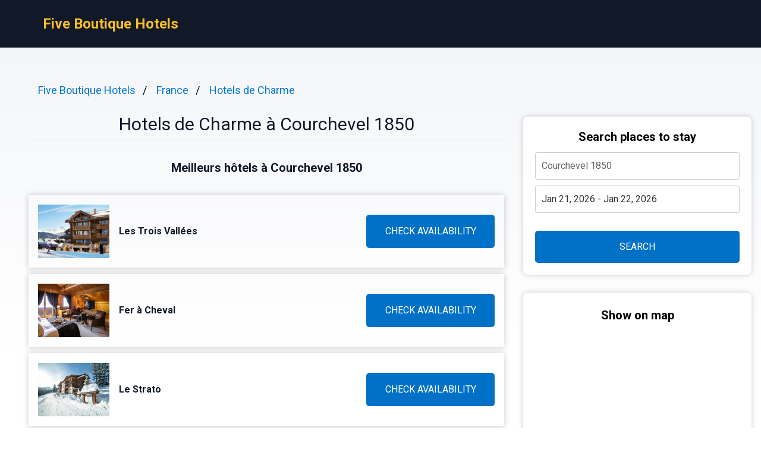

--- FILE ---
content_type: text/html
request_url: https://fiveboutiquehotel.com/fr/courchevel/
body_size: 11328
content:
<!DOCTYPE html><html lang="fr"> <head><!-- Global Metadata --><meta charset="utf-8"><meta name="viewport" content="width=device-width,initial-scale=1"><link rel="icon" type="image/svg+xml" href="/favicon.svg"><!-- Font preloads --><link rel="preconnect" href="https://fonts.googleapis.com"><link rel="preconnect" href="https://fonts.gstatic.com" crossorigin><link href="https://fonts.googleapis.com/css2?family=Roboto:ital,wght@0,400;0,500;0,700;1,400;1,500;1,700&display=swap" rel="stylesheet"><!-- Canonical URL --><link rel="canonical" href="https://fiveboutiquehotel.com/fr/courchevel/"><!-- Alternate URL --><link rel="alternate" hreflang="en" href="https://fiveboutiquehotel.com/courchevel/"><link rel="alternate" hreflang="de" href="https://fiveboutiquehotel.com/de/courchevel/"><link rel="alternate" hreflang="fr" href="https://fiveboutiquehotel.com/fr/courchevel/"><link rel="alternate" hreflang="es" href="https://fiveboutiquehotel.com/es/courchevel/"><link rel="alternate" hreflang="it" href="https://fiveboutiquehotel.com/it/courchevel/"><!-- Primary Meta Tags --><title>Les Meilleurs Hotels de Charme à Courchevel 1850 | fiveboutiquehotel.com</title><meta name="description" content="Bienvenue dans notre dernière aventure en France ! Aujourd'hui, nous partons explorer les charmants établissements hôteliers qui se trouvent à Courchevel 1850. "><meta name="robots" content="index, follow"><!-- Open Graph / Facebook --><meta property="og:type" content="website"><meta property="og:url" content="https://fiveboutiquehotel.com/fr/courchevel/"><meta property="og:title" content="Hotels de Charme à Courchevel 1850"><meta property="og:description" content="Bienvenue dans notre dernière aventure en France ! Aujourd'hui, nous partons explorer les charmants établissements hôteliers qui se trouvent à Courchevel 1850. "><meta property="og:image" content="https://pictures.fiveboutiquehotel.com/photo/493f2fcb-7dca-437c-87af-585d6e21a8f1.jpg"><!-- Twitter --><meta property="twitter:card" content="summary_large_image"><meta property="twitter:url" content="https://fiveboutiquehotel.com/fr/courchevel/"><meta property="twitter:title" content="Hotels de Charme à Courchevel 1850"><meta property="twitter:description" content="Bienvenue dans notre dernière aventure en France ! Aujourd'hui, nous partons explorer les charmants établissements hôteliers qui se trouvent à Courchevel 1850. "><meta property="twitter:image" content="https://pictures.fiveboutiquehotel.com/photo/493f2fcb-7dca-437c-87af-585d6e21a8f1.jpg"><link rel="sitemap" href="/sitemap-index.xml"><script defer src="/script.js" data-website-id="fcd377f1-71b4-4899-af2d-de660d542b12"></script><script>(function(){const cityName = "Courchevel 1850";
const countryName = "France";
const networkId = "0001";

      //@ts-expect-error
      window.qs = {};
      window.qs.networkId = networkId;
      //@ts-expect-error
      window.qs.cityName = cityName;
      //@ts-expect-error
      window.qs.countryName = countryName;
    })();</script><link rel="stylesheet" href="/_astro/_countrySlug_.DiCo0jRl.css">
<link rel="stylesheet" href="/_astro/_slug_.BRKxubFj.css">
<style>:root{--link: #1a73e8;--link-hover: #174ea6;--check: #0071c6;--check-bg: #00487c;--gray: 96, 115, 159;--gray-light: 229, 233, 240;--gray-gradient: rgba(var(--gray-light), 50%), #fff}body{font-size:16px;min-width:16rem;font-family:Roboto,sans-serif;margin:0;padding:0;background:linear-gradient(var(--gray-gradient)) no-repeat;background-size:100% 600px;word-wrap:break-word;overflow-wrap:break-word}pre{font-size:18px;font-family:Roboto,sans-serif;text-wrap:wrap}.link,pre>a,.pre-links>a{color:var(--link);text-decoration:none}.link:hover,pre>a:hover,.pre-links>a:hover{color:var(--link-hover);text-decoration:none}article{white-space:pre-line}article .content h1{font-size:2rem;font-weight:700}article .content h2{font-size:1.75rem;font-weight:700;text-align:center;margin:2rem 0}article .content h3{font-size:1.5rem;font-weight:500;margin:1rem 0}article .content h4{font-size:1.25rem;font-weight:500;margin:.5rem 0}.qs-entity-title{cursor:pointer}.qs-entity-image{width:100%;height:100%;max-width:1024px;max-height:600px;margin:1rem 0;cursor:pointer}.qs-check-availability{flex:1;width:100%;padding:1rem;border-radius:5px;color:#fff;background-color:var(--check);cursor:pointer;font-size:1rem;margin:1rem 0;text-transform:uppercase;text-align:center;text-wrap:nowrap}.qs-check-availability-secondary{background-color:transparent;color:var(--check);border:1px solid var(--check)}.qs-check-availability-secondary:hover{color:#fff}.qs-check-availability:hover{background-color:var(--check-bg)}
</style><script type="module" src="/_astro/hoisted.nubAD1eN.js"></script></head> <body> <header class="flex m-0 px-2 bg-gray-900 h-20"> <nav class="flex items-center justify-between pl-16"> <div class="m-0"> <a class="text-amber-400 text-2xl font-bold" href="https://fiveboutiquehotel.com/fr/">Five Boutique Hotels</a> </div> </nav> </header> <main class="flex p-4 justify-center"> <article class="flex-1 leading-normal p-8 min-w-3xl max-w-4xl text-slate-900"> <ul class="breadcrumb" data-astro-cid-2gez2joq> <li data-astro-cid-2gez2joq> <a href="/fr/" data-astro-cid-2gez2joq>Five Boutique Hotels</a> </li><li data-astro-cid-2gez2joq> <a href="/fr/france/" data-astro-cid-2gez2joq>France</a> </li><li data-astro-cid-2gez2joq> <a href="/fr/boutique-hotels/" data-astro-cid-2gez2joq>Hotels de Charme</a> </li> </ul>  <div class="mb-4 py-4 text-center leading-none"> <h1 class="text-3xl mb-2">Hotels de Charme à Courchevel 1850</h1> <hr> </div> <div class="sm:hidden" style="margin-bottom:2rem;background-color:#fff;border-radius:8px;box-shadow:0px 0px 10px 0px rgba(0,0,0,0.2);height:460"> <h3 class="font-bold text-xl text-center mb-3 pt-6">Show on map</h3> <div> <iframe src="https://www.stay22.com/embed/gm?aid=fancyhotels&campaign=tn-tn0001-fiveboutiquehotel.com-/fr/courchevel/-aHR0cHM6Ly9maXZlYm91dGlxdWVob3RlbC5jb20vZnIvY291cmNoZXZlbC8rbWFw&address=France%2C%20Courchevel%201850&maincolor=0071c6" id="stay22-widget" width="100%" height="460" frameborder="0"></iframe> </div> </div> <div data-astro-cid-uaae7hzn>  <h3 class="qs-top-table-description text-xl font-bold mb-8" data-astro-cid-uaae7hzn> Meilleurs hôtels à Courchevel 1850 </h3> <div class="qs-top-table-wrapper mb-10" data-astro-cid-uaae7hzn> <div class="qs-top-table-row" data-astro-cid-uaae7hzn> <div class="qs-top-table-row-main" data-astro-cid-uaae7hzn> <img class="qs-top-table-row-img" src="https://pictures.fiveboutiquehotel.com/photo/493f2fcb-7dca-437c-87af-585d6e21a8f1.jpg" alt="Les Trois Vallées" loading="lazy" data-astro-cid-uaae7hzn> <div class="qs-top-table-row-title" data-astro-cid-uaae7hzn>Les Trois Vallées</div> </div> <div class="qs-top-table-row-btn" data-astro-cid-uaae7hzn>CHECK AVAILABILITY</div> </div><div class="qs-top-table-row" data-astro-cid-uaae7hzn> <div class="qs-top-table-row-main" data-astro-cid-uaae7hzn> <img class="qs-top-table-row-img" src="https://pictures.fiveboutiquehotel.com/photo/86992202-98b3-4f29-90c9-e6a9987a5664.jpg" alt="Fer à Cheval" loading="lazy" data-astro-cid-uaae7hzn> <div class="qs-top-table-row-title" data-astro-cid-uaae7hzn>Fer à Cheval</div> </div> <div class="qs-top-table-row-btn" data-astro-cid-uaae7hzn>CHECK AVAILABILITY</div> </div><div class="qs-top-table-row" data-astro-cid-uaae7hzn> <div class="qs-top-table-row-main" data-astro-cid-uaae7hzn> <img class="qs-top-table-row-img" src="https://pictures.fiveboutiquehotel.com/photo/bc73ba91-3183-466e-9ad2-04f529d4ea3f.jpg" alt="Le Strato" loading="lazy" data-astro-cid-uaae7hzn> <div class="qs-top-table-row-title" data-astro-cid-uaae7hzn>Le Strato</div> </div> <div class="qs-top-table-row-btn" data-astro-cid-uaae7hzn>CHECK AVAILABILITY</div> </div><div class="qs-top-table-row" data-astro-cid-uaae7hzn> <div class="qs-top-table-row-main" data-astro-cid-uaae7hzn> <img class="qs-top-table-row-img" src="https://pictures.fiveboutiquehotel.com/photo/6a5b7e49-f2d3-4bb9-b7c0-322f8d900ef1.jpg" alt="Hotel Le K2 Altitude" loading="lazy" data-astro-cid-uaae7hzn> <div class="qs-top-table-row-title" data-astro-cid-uaae7hzn>Hotel Le K2 Altitude</div> </div> <div class="qs-top-table-row-btn" data-astro-cid-uaae7hzn>CHECK AVAILABILITY</div> </div><div class="qs-top-table-row" data-astro-cid-uaae7hzn> <div class="qs-top-table-row-main" data-astro-cid-uaae7hzn> <img class="qs-top-table-row-img" src="https://pictures.fiveboutiquehotel.com/photo/db884d73-8b19-4421-a3bd-b083e11e67fc.jpg" alt="Hotel Le Chabichou" loading="lazy" data-astro-cid-uaae7hzn> <div class="qs-top-table-row-title" data-astro-cid-uaae7hzn>Hotel Le Chabichou</div> </div> <div class="qs-top-table-row-btn" data-astro-cid-uaae7hzn>CHECK AVAILABILITY</div> </div> <div class="qs-top-table-show-more-wrapper" data-astro-cid-uaae7hzn> <div class="qs-top-table-show-more" data-astro-cid-uaae7hzn>Montre plus</div> <div class="qs-arrow-down" data-astro-cid-uaae7hzn></div> </div> </div> </div>  <div class="content">  <p class="qs-intro">Bienvenue dans notre dernière aventure en France ! Aujourd&#x27;hui, nous partons explorer les charmants établissements hôteliers qui se trouvent à Courchevel 1850. Connue pour sa beauté naturelle et son élégance intemporelle, cette destination de montagne offre une expérience unique aux voyageurs en quête d&#x27;authenticité. Préparez-vous à être séduit par des hôtels pleins de grâce et de caractère, où chaque détail est soigneusement pensé pour vous offrir un séjour inoubliable. Des chambres au style raffiné aux salles communes chaleureuses, ces havres de paix sont véritablement des joyaux cachés dans les Alpes françaises. Que vous soyez amateurs de sports d&#x27;hiver ou simplement passionnés par la beauté des montagnes, laissez-nous vous guider à travers cette sélection exquise d&#x27;hôtels de charme à Courchevel 1850.</p><h2 class="qs-secondary-title">Meilleurs Hotels de Charme à Courchevel 1850</h2><div class="qs-entity-wrapper"><h3 class="qs-entity-title">Les Trois Vallées</h3><img class="qs-entity-image" src="https://pictures.fiveboutiquehotel.com/photo/493f2fcb-7dca-437c-87af-585d6e21a8f1.jpg" alt="Les Trois Vallées" loading="lazy"/><p class="qs-entity-description">Situé au centre de Courchevel 1850, cet hôtel offre un accès direct aux pistes. Il dispose d&#x27;un centre spa, d&#x27;une épicerie fine, d&#x27;un restaurant et d&#x27;un magasin de ski. Le restaurant de l&#x27;hôtel sert le petit-déjeuner et le dîner, et des menus spéciaux peuvent également être préparés sur demande. Toutes les chambres sont équipées d&#x27;une télévision LCD, d&#x27;un minibar et disposent d&#x27;un balcon. Les salles de bains privatives comprennent un sèche-cheveux, des peignoirs, des chaussons et des articles de toilette gratuits. Les clients peuvent accéder gratuitement au sauna et au hammam. Des soins du corps sont également disponibles moyennant un supplément. Des activités telles que la randonnée, le VTT, la raquette ou le patinage sur glace sont populaires dans la région.

- Accès direct aux pistes 
- Centre spa avec sauna et hammam gratuits 
- Boutique délicatessen sur place
- Activités variées à proximité : randonnée, VTT, raquette</p><div class="flex justify-center mb-8"><span class="qs-check-availability">Vérifiez la disponibilité</span></div></div><div class="qs-entity-wrapper"><h3 class="qs-entity-title">Fer à Cheval</h3><img class="qs-entity-image" src="https://pictures.fiveboutiquehotel.com/photo/86992202-98b3-4f29-90c9-e6a9987a5664.jpg" alt="Fer à Cheval" loading="lazy"/><p class="qs-entity-description">Situé au cœur de la station de ski de Megève, l&#x27;hôtel Fer à Cheval se trouve à quelques minutes des pistes. Il propose deux piscines et un spa Décléor avec hammam et jacuzzi. Après un apéritif dans le bar de l&#x27;établissement, les clients peuvent déguster des plats savoyards et une cuisine gastronomique dans les deux restaurants sur place. Les chambres du Fer à Cheval ont un style contemporain avec une atmosphère traditionnelle de chalet. Certaines chambres offrent une vue sur les montagnes et toutes sont équipées d&#x27;un minibar et d&#x27;une télévision LCD. L&#x27;hôtel dispose également de nombreux salons, offrant ainsi un bel endroit pour se détendre près de la cheminée. Un service de navette gratuit est disponible pour accéder aux remontées mécaniques du Mont d&#x27;Arbois. La gare de Sallanches est à 12 km. L&#x27;accès Internet est gratuit dans tout l&#x27;hôtel et un parking privé est également disponible sur place.

- Emplacement idéal au cœur de Megève
- Deux piscines pour se détendre après une journée sur les pistes
- Spa avec hammam et jacuzzi pour une expérience relaxante
- Plusieurs restaurants sur place proposant des plats savoyards et gastronomiques</p><div class="flex justify-center mb-8"><span class="qs-check-availability">Vérifiez la disponibilité</span></div></div><div class="qs-entity-wrapper"><h3 class="qs-entity-title">Le Strato</h3><img class="qs-entity-image" src="https://pictures.fiveboutiquehotel.com/photo/bc73ba91-3183-466e-9ad2-04f529d4ea3f.jpg" alt="Le Strato" loading="lazy"/><p class="qs-entity-description">L&#x27;hôtel Le Strato est situé à Courchevel 1850, au pied des pistes de ski. Le spa de 900m² comprend une piscine, un sauna et un centre de fitness. La cuisine traditionnelle méditerranéenne et alpine est servie dans le restaurant gastronomique étoilé au Michelin. Il est décoré dans un style raffiné et contemporain. Les chambres et suites élégantes du Strato sont équipées de meubles modernes et d&#x27;un parquet. Certaines chambres offrent un salon séparé ou une vue sur les pistes. Des services supplémentaires sur place comprennent un coiffeur et un coach fitness.

- Emplacement idéal au pied des pistes de ski
- Spa de luxe avec une piscine, un sauna et un centre de fitness
- Restaurant gastronomique étoilé au Michelin proposant une cuisine méditerranéenne et alpine
- Chambres élégantes avec des aménagements modernes</p><div class="flex justify-center mb-8"><span class="qs-check-availability">Vérifiez la disponibilité</span></div></div><div class="qs-entity-wrapper"><h3 class="qs-entity-title">Hotel Le K2 Altitude</h3><img class="qs-entity-image" src="https://pictures.fiveboutiquehotel.com/photo/6a5b7e49-f2d3-4bb9-b7c0-322f8d900ef1.jpg" alt="Hotel Le K2 Altitude" loading="lazy"/><p class="qs-entity-description">Le K2 Altitude est un hôtel entièrement rénové en décembre 2016, situé à Courchevel 1850 dans les 3 Vallées. Cet établissement propose une piscine intérieure ainsi qu&#x27;un spa et centre de bien-être. Une connexion Wi-Fi gratuite est disponible pour les clients. Les convives peuvent savourer des repas créatifs au restaurant de l&#x27;hôtel qui a obtenu deux étoiles au guide Michelin et dispose d&#x27;une terrasse offrant une vue sur les pistes. Les chambres et suites arborent une décoration de style chalet et sont équipées d&#x27;une télévision à écran plat, d&#x27;un minibar et d&#x27;un coin salon. Chaque type de logement dispose d&#x27;une salle de bains privative avec baignoire, sèche-cheveux et articles de toilette gratuits. Des extras tels qu&#x27;un lecteur DVD, un lecteur CD et des chaînes satellite sont également disponibles. L&#x27;établissement comprend un sauna, un hammam et un jacuzzi pour le bien-être des clients. De nombreuses activités peuvent être pratiquées sur place ou dans les environs, notamment le ski. Le stationnement est gratuit sur place.

- Situation idéale dans la station prestigieuse de Courchevel 1850
- Restaurant primé avec terrasse offrant une vue imprenable sur les pistes
- Spa luxueux comprenant sauna, hammam et jacuzzi
- Connexion Wi-Fi gratuite pour rester connecté même en vacances</p><div class="flex justify-center mb-8"><span class="qs-check-availability">Vérifiez la disponibilité</span></div></div><div class="qs-entity-wrapper"><h3 class="qs-entity-title">Hotel Le Chabichou</h3><img class="qs-entity-image" src="https://pictures.fiveboutiquehotel.com/photo/db884d73-8b19-4421-a3bd-b083e11e67fc.jpg" alt="Hotel Le Chabichou" loading="lazy"/><p class="qs-entity-description">Situé au cœur de Courchevel, l&#x27;hôtel Le Chabichou offre un restaurant doublement étoilé au guide Michelin, ainsi que des chambres avec salle de bains privative, un restaurant et un spa. Le restaurant gastronomique du Chabichou propose une cuisine française traditionnelle et régionale. Une connexion Wi-Fi gratuite est mise à disposition. Les chambres du Chabichou allient styles montagnard et contemporain et sont équipées d&#x27;un téléphone, d&#x27;une salle de bains privative et d&#x27;une télévision par satellite. Les clients peuvent dîner dans la salle à manger lambrissée ou sur la terrasse. L&#x27;hôtel offre également une variété de soins esthétiques et de massages. Les clients ont accès à la piscine, au hammam et au sauna, ainsi qu&#x27;à des installations supplémentaires telles qu&#x27;un jacuzzi, une salle de fitness et un sentier sensoriel pluvieux.

- Restaurant doublement étoilé
- Spa proposant des soins esthétiques et des massages
- Piscine intérieure avec hammam et sauna
- Installations supplémentaires telles qu&#x27;un jacuzzi, une salle de fitness et un sentier sensoriel pluvieux</p><div class="flex justify-center mb-8"><span class="qs-check-availability">Vérifiez la disponibilité</span></div></div><div class="qs-entity-wrapper"><h3 class="qs-entity-title">Airelles Courchevel</h3><img class="qs-entity-image" src="https://pictures.fiveboutiquehotel.com/photo/6965e2a9-f07a-4dce-bef4-714a40469d32.jpg" alt="Airelles Courchevel" loading="lazy"/><p class="qs-entity-description">Le nouvel hôtel Airelles Courchevel, Les Airelles est situé à Courchevel, à 10 km des 3 Vallées. Cet établissement 5 étoiles propose un centre de remise en forme, un parking privé gratuit, un salon commun et une terrasse. L&#x27;hôtel offre également une connexion Wi-Fi gratuite, un service en chambre et une réception ouverte 24h/24. Vous pourrez profiter du jacuzzi et du spa du Airelles Courchevel, Les Airelles ainsi que de la piscine intérieure et du sauna. Des équipements de ski sont disponibles à la location sur place. L&#x27;hôtel dispose également d&#x27;un club pour enfants et propose des divertissements en soirée. Chaque chambre est équipée d&#x27;une armoire, d&#x27;une télévision à écran plat et d&#x27;une salle de bains privative avec douche et articles de toilette gratuits. Certaines chambres sont dotées d&#x27;une kitchenette avec réfrigérateur. Le petit-déjeuner buffet est proposé chaque matin et inclut des options continentales ainsi qu&#x27;un petit déjeuner anglais complet. Le restaurant de l&#x27;établissement sert une cuisine française et italienne avec possibilités végétariennes, végétaliennes ou sans lactose sur demande. L&#x27;hôtel assure également des services de repassage ainsi que des installations professionnelles telles que le fax et la photocopieuse.
- Emplacement idéal près des pistes pour les amateurs de ski
- Large gamme d&#x27;options alimentaires adaptées aux régimes spécifiques
- Spa luxueux offrant détente ultime après une journée active
- Divertissements en soirée variés pour tous les âges.</p><div class="flex justify-center mb-8"><span class="qs-check-availability">Vérifiez la disponibilité</span></div></div><div class="qs-entity-wrapper"><h3 class="qs-entity-title">Le Saint Joseph</h3><img class="qs-entity-image" src="https://pictures.fiveboutiquehotel.com/photo/cfcc3eab-e864-4566-a3e1-454a82a843fe.jpg" alt="Le Saint Joseph" loading="lazy"/><p class="qs-entity-description">Situé dans la station de ski de Courchevel 1850, à seulement 2 minutes à pied du remonte-pente le plus proche, Le Saint Joseph dispose d&#x27;un spa proposant des soins de beauté, un solarium et un bain vapeur. Une connexion Wi-Fi gratuite est disponible dans toutes les chambres. Le Saint Joseph possède 2 restaurants. Chaque chambre est équipée d&#x27;un minibar, d&#x27;un coffre-fort et d&#x27;une télévision à écran plat avec chaînes satellite. La salle de bains privative est pourvue d&#x27;une baignoire. Le Grand Café propose une cuisine asiatique du Sud-Est, tandis que le San Marci offre des plats italiens. Il y a également un bar et un espace salon. La gare routière de Courchevel 1850 se trouve à 400 mètres de l&#x27;établissement. La gare de Moûtiers - Salins - Brides-les-Bains est accessible en voiture en 35 minutes, tandis que l&#x27;aéroport de Chambéry se situe à 109 km.

Les avantages:
- Emplacement idéal près des pistes de ski
- Spa complet avec diverses options relaxantes
- Deux restaurants offrant une variété culinaire
- Connexion Wi-Fi gratuite dans toutes les chambres</p><div class="flex justify-center mb-8"><span class="qs-check-availability">Vérifiez la disponibilité</span></div></div><div class="qs-entity-wrapper"><h3 class="qs-entity-title">Le Chamois d&#x27;Or</h3><img class="qs-entity-image" src="https://pictures.fiveboutiquehotel.com/photo/2c544158-0754-4205-ad2f-577f457a6d36.jpg" alt="Le Chamois d&#x27;Or" loading="lazy"/><p class="qs-entity-description">Surplombant les chaînes de montagnes du Mont-Blanc et des Aravis, Le Chamois d&#x27;Or est situé à Cordon, à seulement 10 km de Megève. Les clients peuvent profiter de vues panoramiques à 360°, d&#x27;un salon avec une cheminée, d&#x27;un court de tennis, d&#x27;un terrain de pétanque et d&#x27;une piscine extérieure chauffée en été. Un petit déjeuner continental est disponible tous les jours et le restaurant de l&#x27;hôtel offre de grandes baies vitrées offrant une vue panoramique sur la montagne. Il sert des spécialités locales. Chaque chambre dispose d&#x27;un balcon avec vue sur les montagnes environnantes. Toutes les chambres sont équipées d&#x27;une télévision à écran plat et d&#x27;une salle de bains privative avec baignoire ou douche, sèche-cheveux et articles de toilette gratuits. Une connexion Wi-Fi gratuite est disponible dans l&#x27;ensemble de l&#x27;établissement. Le Chamois d&#x27;Or propose un parking privé gratuit sur place. Les activités locales comprennent le ski alpin et la raquette en hiver ainsi que le rafting, le VTT et l&#x27;escalade en été. La navette pour la station de ski s&#x27;arrête devant l&#x27;hôtel pendant l&#x27;hiver. Des bornes de recharge pour voitures électriques sont disponibles sur place.

- Vue panoramique impressionnante
- Activités sportives variées toute l&#x27;année
- Restaurant avec vue magnifique
- Parking gratuit</p><div class="flex justify-center mb-8"><span class="qs-check-availability">Vérifiez la disponibilité</span></div></div><div class="qs-entity-wrapper"><h3 class="qs-entity-title">Château Brachet</h3><img class="qs-entity-image" src="https://pictures.fiveboutiquehotel.com/photo/46a3481f-652c-407a-8e08-d422bf14c50e.jpg" alt="Château Brachet" loading="lazy"/><p class="qs-entity-description">Le Château Brachet est un charmant hôtel situé à Grésy-sur-Aix, à seulement 7,5 km du lac du Bourget. Ouvert en décembre 2020, il offre un hébergement de qualité avec une piscine extérieure saisonnière, un parking privé gratuit, une salle de sport et un jardin. Avec son restaurant, sa terrasse ainsi que son sauna et son hammam, l&#x27;établissement propose également des services tels que le room service, la conciergerie et la consigne à bagages. Les chambres sont équipées d&#x27;un bureau, d&#x27;une télévision à écran plat, d&#x27;une salle de bains privative avec linge de lit et serviettes inclus. Chaque chambre dispose également d&#x27;un coffre-fort et d&#x27;une connexion Wi-Fi gratuite. Certaines chambres offrent même un balcon. Le petit-déjeuner est servi sous forme de menu à la carte et les clients peuvent profiter du centre spa 4 étoiles sur place. De plus, les installations sportives comprennent une table de ping-pong et des courts de tennis dans cet hôtel 4 étoiles. Le personnel parle anglais, espagnol, français et italien à la réception pour mieux accueillir les clients internationaux. À proximité se trouvent le SavoiExpo (à 20 km) ainsi que la Fontaine aux Éléphants (à 22 km). L&#x27;aéroport le plus proche est celui de Chambéry-Savoie situé à seulement 14 km.

Avantages :
- Nouvellement ouvert avec des installations modernes
- Magnifique cadre naturel près du lac du Bourget
- Spa luxueux pour se détendre
- Polyglotte, le personnel assure un service convivial et professionnel</p><div class="flex justify-center mb-8"><span class="qs-check-availability">Vérifiez la disponibilité</span></div></div><div class="qs-entity-wrapper"><h3 class="qs-entity-title">Hotel Le Saint Roch</h3><img class="qs-entity-image" src="https://pictures.fiveboutiquehotel.com/photo/e56fbb73-2162-4fd6-a97a-77767aa9b41f.jpg" alt="Hotel Le Saint Roch" loading="lazy"/><p class="qs-entity-description">Ouvert en juillet 2019, l&#x27;Hôtel Le Saint Roch est situé à 9,2 km des Les 3 Vallées et propose un hébergement 5 étoiles à Courchevel avec un bar. Parmi les installations de cet établissement figurent un restaurant, un service d&#x27;étage et une réception ouverte 24h/24, ainsi qu&#x27;une connexion Wi-Fi gratuite. Un parking privé est disponible sur place. Toutes les chambres de l&#x27;hôtel sont équipées d&#x27;une bouilloire. L&#x27;Hôtel Le Saint Roch propose à ses clients un spa et centre de bien-être avec sauna et piscine intérieure. Le parcours de golf de Méribel se trouve à 22 km de l&#x27;établissement. L&#x27;aéroport le plus proche est l&#x27;aéroport Chambéry-Savoie, situé à 110 km de l&#x27;Hôtel Le Saint Roch.

- Hébergement cinq étoiles dans une station de ski prisée
- Spa luxueux avec sauna et piscine intérieure
- Restaurant sur place offrant une délicieuse cuisine gastronomique
- Parking privé disponible pour les clients</p><div class="flex justify-center mb-8"><span class="qs-check-availability">Vérifiez la disponibilité</span></div></div><div class="qs-entity-wrapper"><h3 class="qs-entity-title">Hôtel Barrière Les Neiges Courchevel</h3><img class="qs-entity-image" src="https://pictures.fiveboutiquehotel.com/photo/f3d72dfd-b5b4-4eec-b90b-6a0ca3e86367.jpg" alt="Hôtel Barrière Les Neiges Courchevel" loading="lazy"/><p class="qs-entity-description">Offrant un accès direct aux pistes de ski et une école de ski, l&#x27;Hôtel Barrière Les Neiges Courchevel est situé à Courchevel. Récompensé du statut d&#x27;hôtel Palace en 2019, l&#x27;établissement dispose d&#x27;une terrasse ensoleillée avec vue sur la montagne. Les clients ont accès à la salle de ski design et à la piscine. Ils peuvent également prendre un verre au bar et profiter des deux restaurants disponibles. Une connexion Wi-Fi gratuite est également mise à disposition. Alliant tradition et glamour, les chambres de l&#x27;Hôtel Barrière Les Neiges Courchevel sont équipées d&#x27;une télévision à écran plat avec chaînes câblées ainsi que d&#x27;un iPad. Vous y trouverez également une cafetière et une bouilloire. Les salles de bains privatives comprennent une baignoire et une douche à l&#x27;italienne. Des peignoirs et des chaussons sont fournis pour plus de confort. Avec son bois clair, son marbre blanc, ses tissus soyeux et son feu ouvert, l&#x27;Hôtel Les Neiges perpétue l&#x27;authenticité chaleureuse d&#x27;un chalet de montagne tout en présentant un mobilier contemporain. Un spa bien-être comprenant un sauna, un jacuzzi et un hammam ainsi qu&#x27;un centre de fitness sont mis en avant dans cet établissement. Des massages peuvent être proposés sur demande. Une salle de cinéma privée est également disponible pour les clients souhaitant se détendre devant un bon film après leur journée passée sur les pistes.
- Accès direct aux pistes de ski
- Restaurants offrant des expériences culinaires uniques
- Spa et centre de bien-être haut de gamme
- Services de location d&#x27;équipement de ski et de vente de forfaits sur place.</p><div class="flex justify-center mb-8"><span class="qs-check-availability">Vérifiez la disponibilité</span></div></div><div class="qs-entity-wrapper"><h3 class="qs-entity-title">Hôtel La Sivolière</h3><img class="qs-entity-image" src="https://pictures.fiveboutiquehotel.com/photo/011ba3b5-2359-4f96-a739-8a08d7fdcef3.jpg" alt="Hôtel La Sivolière" loading="lazy"/><p class="qs-entity-description">Situé à 10 minutes à pied de Courchevel 1850, l&#x27;Hôtel La Sivolière offre une piscine intérieure chauffée, un centre de remise en forme et un spa avec hammam et sauna. Une connexion Wi-Fi gratuite est disponible dans tout l&#x27;établissement. La propriété dispose également de deux restaurants et d&#x27;un bar. Le téléphérique le plus proche, qui mène au domaine skiable des Trois Vallées, se trouve à 600 mètres de cette propriété ski-in ski-out. Toutes les chambres disposent d&#x27;une salle de bains privative avec peignoirs, chaussons et sèche-cheveux. Il y a une télévision avec chaînes satellite et la vidéo à la demande est fournie. Le petit-déjeuner est servi tous les jours et comprend du pain fait maison, des produits laitiers et du fromage de Savoie, du jus de fruit, de la confiture bio et des crêpes. L&#x27;hôtel propose une salle de jeux pour enfants et un service de dog-sitting. Le concierge de l&#x27;établissement peut aider les clients à organiser des activités dans la région telles que les raquettes à neige, les toboggans, le parapente ou le patinage sur glace. La gare la plus proche est Moûtiers-Salins-Brides-les-Bains, accessible en voiture en 40 minutes depuis l&#x27;Hôtel La Sivolière. Les aéroports Lyon-Saint Exupéry et Genève sont tous deux situés à 2 heures en voiture.
</p><div class="flex justify-center mb-8"><span class="qs-check-availability">Vérifiez la disponibilité</span></div></div><h2 class="qs-faq-title">FAQ</h2><div class="qs-faq-wrapper" itemscope="" itemType="https://schema.org/FAQPage"><div class="qs-faq-item-wrapper" itemscope="" itemProp="mainEntity" itemType="https://schema.org/Question"><h4 class="qs-faq-item-question" itemProp="name">Quels sont les hôtels de charme disponibles à Courchevel 1850 ?</h4><div class="qs-faq-item-answer" itemscope="" itemProp="acceptedAnswer" itemType="https://schema.org/Answer"><div itemProp="text">Courchevel 1850 propose une sélection d&#x27;hôtels de charme qui offrent une atmosphère chaleureuse et un service personnalisé. Parmi les options populaires, on retrouve l&#x27;Hôtel Les Airelles, un magnifique établissement cinq étoiles qui allie luxe et tradition savoyarde, ou encore le Cheval Blanc Courchevel, un hôtel de renommée internationale proposant des chambres élégantes et des installations haut de gamme.</div></div></div><div class="qs-faq-item-wrapper" itemscope="" itemProp="mainEntity" itemType="https://schema.org/Question"><h4 class="qs-faq-item-question" itemProp="name">Quels services peuvent être attendus dans les hôtels de charme à Courchevel 1850 ?</h4><div class="qs-faq-item-answer" itemscope="" itemProp="acceptedAnswer" itemType="https://schema.org/Answer"><div itemProp="text">Les hôtels de charme à Courchevel 1850 offrent une gamme complète de services pour assurer le confort et la satisfaction des clients. Des services tels que des restaurants gastronomiques, des spas relaxants, des salles de sport bien équipées et une conciergerie attentive sont généralement proposés pour rendre votre séjour agréable et mémorable.</div></div></div><div class="qs-faq-item-wrapper" itemscope="" itemProp="mainEntity" itemType="https://schema.org/Question"><h4 class="qs-faq-item-question" itemProp="name">Est-ce que les hôtels de charme à Courchevel 1850 sont adaptés aux familles avec enfants ?</h4><div class="qs-faq-item-answer" itemscope="" itemProp="acceptedAnswer" itemType="https://schema.org/Answer"><div itemProp="text">Oui, certains hôtels de charme à Courchevel 1850 accueillent volontiers les familles avec enfants. Ces établissements proposent souvent des chambres familiales spacieuses, des menus adaptés aux enfants dans leurs restaurants ainsi que des activités ludiques pour divertir les plus jeunes pendant leur séjour.</div></div></div><div class="qs-faq-item-wrapper" itemscope="" itemProp="mainEntity" itemType="https://schema.org/Question"><h4 class="qs-faq-item-question" itemProp="name">Quel est le meilleur moment pour réserver un hôtel de charme à Courchevel 1850 ?</h4><div class="qs-faq-item-answer" itemscope="" itemProp="acceptedAnswer" itemType="https://schema.org/Answer"><div itemProp="text">Le meilleur moment pour réserver un hôtel de charme à Courchevel 1850 dépend de vos préférences. Si vous souhaitez profiter des sports d&#x27;hiver et des pistes enneigées, les mois de décembre à mars sont idéaux. Cependant, si vous préférez une ambiance plus calme et moins fréquentée, les mois de mai à septembre offrent un charme différent avec la possibilité de profiter des activités estivales telles que la randonnée et le VTT.</div></div></div><div class="qs-faq-item-wrapper" itemscope="" itemProp="mainEntity" itemType="https://schema.org/Question"><h4 class="qs-faq-item-question" itemProp="name">Quels sont les principaux attraits touristiques à proximité des hôtels de charme à Courchevel 1850 ?</h4><div class="qs-faq-item-answer" itemscope="" itemProp="acceptedAnswer" itemType="https://schema.org/Answer"><div itemProp="text">Courchevel 1850 est entourée d&#x27;une belle nature alpine et offre une multitude d&#x27;attractions touristiques. Vous pourrez visiter le parc national de la Vanoise pour découvrir une faune sauvage préservée ou vous aventurer sur les nombreux sentiers de randonnée offrant des vues panoramiques sur les montagnes environnantes. Les</div></div></div></div><h3>Destinations prisées</h3><div class="flex flex-wrap my-2"><a style="flex:0 0 33.3333%" class="link py-1" href="https://fiveboutiquehotel.com/fr/sydney/">Sydney</a><a style="flex:0 0 33.3333%" class="link py-1" href="https://fiveboutiquehotel.com/fr/paris/">Paris</a><a style="flex:0 0 33.3333%" class="link py-1" href="https://fiveboutiquehotel.com/fr/edinburgh/">Édimbourg</a><a style="flex:0 0 33.3333%" class="link py-1" href="https://fiveboutiquehotel.com/fr/portals-nous/">Portals Nous</a><a style="flex:0 0 33.3333%" class="link py-1" href="https://fiveboutiquehotel.com/fr/new-york/">New York</a><a style="flex:0 0 33.3333%" class="link py-1" href="https://fiveboutiquehotel.com/fr/dorset/">Dorset</a><a style="flex:0 0 33.3333%" class="link py-1" href="https://fiveboutiquehotel.com/fr/algarve/">Algarve</a><a style="flex:0 0 33.3333%" class="link py-1" href="https://fiveboutiquehotel.com/fr/rome/">Rome</a><a style="flex:0 0 33.3333%" class="link py-1" href="https://fiveboutiquehotel.com/fr/key-west/">Key West</a><a style="flex:0 0 33.3333%" class="link py-1" href="https://fiveboutiquehotel.com/fr/dublin/">Dublin</a><a style="flex:0 0 33.3333%" class="link py-1" href="https://fiveboutiquehotel.com/fr/los-angeles/">Los Angeles</a><a style="flex:0 0 33.3333%" class="link py-1" href="https://fiveboutiquehotel.com/fr/england-united-kingdom/">Angleterre</a><a style="flex:0 0 33.3333%" class="link py-1" href="https://fiveboutiquehotel.com/fr/north-wales/">Galles du Nord</a><a style="flex:0 0 33.3333%" class="link py-1" href="https://fiveboutiquehotel.com/fr/melbourne-australia/">Melbourne</a><a style="flex:0 0 33.3333%" class="link py-1" href="https://fiveboutiquehotel.com/fr/noord-holland/">Hollande-Septentrionale</a><a style="flex:0 0 33.3333%" class="link py-1" href="https://fiveboutiquehotel.com/fr/chicago/">Chicago</a><a style="flex:0 0 33.3333%" class="link py-1" href="https://fiveboutiquehotel.com/fr/washington/">Washington</a><a style="flex:0 0 33.3333%" class="link py-1" href="https://fiveboutiquehotel.com/fr/auckland/">Auckland</a><a style="flex:0 0 33.3333%" class="link py-1" href="https://fiveboutiquehotel.com/fr/sofia/">Sofia</a><a style="flex:0 0 33.3333%" class="link py-1" href="https://fiveboutiquehotel.com/fr/helsinki/">Helsinki</a><a style="flex:0 0 33.3333%" class="link py-1" href="https://fiveboutiquehotel.com/fr/tangier/">Tanger</a></div>  </div> </article> <aside class="hidden sm:block md:w-80 lg:w-96"> <div class="bf" data-astro-cid-otpdt6jm> <h3 class="font-bold text-xl" data-astro-cid-otpdt6jm>Search places to stay</h3> <input id="bf-input" class="bf-form-control" placeholder="Courchevel 1850" type="text" data-astro-cid-otpdt6jm> <div class="form-group" data-astro-cid-otpdt6jm> <input id="bf-date-range" class="bf-form-control w-full" placeholder="Check-in - Check-out" type="text" data-astro-cid-otpdt6jm> </div> <button id="bf-search-button" class="bf-search-button" type="submit" data-astro-cid-otpdt6jm>
SEARCH
</button> </div>  <div style="position:sticky;margin-top:30px;top:380px;background-color:#fff;border-radius:8px;box-shadow:0px 0px 10px 0px rgba(0,0,0,0.2)"> <h3 class="font-bold text-xl text-center mb-3 pt-6">Show on map</h3> <div> <iframe src="https://www.stay22.com/embed/gm?aid=fancyhotels&campaign=tn-tn0001-fiveboutiquehotel.com-/fr/courchevel/-aHR0cHM6Ly9maXZlYm91dGlxdWVob3RlbC5jb20vZnIvY291cmNoZXZlbC8rbWFw&address=France%2C%20Courchevel%201850&maincolor=0071c6" id="stay22-widget" width="100%" height="460" frameborder="0"></iframe> </div> </div> </aside> </main> <footer class="flex text-blue-900 p-8 items-center max-w-[calc(100%-2rem)]" style="background:linear-gradient(var(--gray-gradient)) no-repeat"> <div class="flex w-full justify-center"> <ul class="flex flex-col"> <li> <a href="https://fiveboutiquehotel.com/courchevel/" class="flex"> <svg xmlns="http://www.w3.org/2000/svg" viewBox="0 0 513 342" class="w-4 mr-2"><g fill="#FFF"><path d="M0 0h513v341.3H0V0z"></path><path d="M311.7 230 513 341.3v-31.5L369.3 230h-57.6zM200.3 111.3 0 0v31.5l143.7 79.8h56.6z"></path></g><path d="M393.8 230 513 295.7V230H393.8zm-82.1 0L513 341.3v-31.5L369.3 230h-57.6zm146.9 111.3-147-81.7v81.7h147zM90.3 230 0 280.2V230h90.3zm110 14.2v97.2H25.5l174.8-97.2zm-82.1-132.9L0 45.6v65.7h118.2zm82.1 0L0 0v31.5l143.7 79.8h56.6zM53.4 0l147 81.7V0h-147zm368.3 111.3L513 61.1v50.2h-91.3zm-110-14.2V0h174.9L311.7 97.1z" fill="#0052B4"></path><g fill="#D80027"><path d="M288 0h-64v138.7H0v64h224v138.7h64V202.7h224v-64H288V0z"></path><path d="M311.7 230 513 341.3v-31.5L369.3 230h-57.6zm-168 0L0 309.9v31.5L200.3 230h-56.6zm56.6-118.7L0 0v31.5l143.7 79.8h56.6zm168 0L513 31.5V0L311.7 111.3h56.6z"></path></g></svg> English </a> </li><li> <a href="https://fiveboutiquehotel.com/de/courchevel/" class="flex"> <svg xmlns="http://www.w3.org/2000/svg" viewBox="0 0 513 342" class="w-4 mr-2"><path fill="#D80027" d="M0 0h513v342H0z"></path><path d="M0 0h513v114H0z"></path><path fill="#FFDA44" d="M0 228h513v114H0z"></path></svg> Deutsch </a> </li><li> <a href="https://fiveboutiquehotel.com/fr/courchevel/" class="flex"> <svg xmlns="http://www.w3.org/2000/svg" viewBox="0 0 513 342" class="w-4 mr-2"><path fill="#FFF" d="M0 0h513v342H0z"></path><path fill="#0052B4" d="M0 0h171v342H0z"></path><path fill="#D80027" d="M342 0h171v342H342z"></path></svg> Français </a> </li><li> <a href="https://fiveboutiquehotel.com/es/courchevel/" class="flex"> <svg xmlns="http://www.w3.org/2000/svg" viewBox="0 0 22.5 15" class="w-4 mr-2"><path fill="#FFF" d="M0 0h22.5v15H0V0z"></path><path fill="#D03433" d="M0 0h22.5v4H0V0zm0 11h22.5v4H0v-4z"></path><path fill="#FBCA46" d="M0 4h22.5v7H0V4z"></path><path fill="#FFF" d="M7.8 7h1v.5h-1V7z"></path><path fill="#A41517" d="M7.2 8.5c0 .3.3.5.6.5s.6-.2.6-.5L8.5 7H7.1l.1 1.5zM6.6 7c0-.3.2-.5.4-.5h1.5c.3 0 .5.2.5.4V7l-.1 1.5c-.1.6-.5 1-1.1 1-.6 0-1-.4-1.1-1L6.6 7z"></path><path fill="#A41517" d="M6.8 7.5h2V8h-.5l-.5 1-.5-1h-.5v-.5zM5.3 6h1v3.5h-1V6zm4 0h1v3.5h-1V6zm-2.5-.5c0-.3.2-.5.5-.5h1c.3 0 .5.2.5.5v.2c0 .2-.1.3-.3.3H7c-.1 0-.2-.1-.2-.2v-.3z"></path></svg> Español </a> </li><li> <a href="https://fiveboutiquehotel.com/it/courchevel/" class="flex"> <svg xmlns="http://www.w3.org/2000/svg" viewBox="0 0 513 342" class="w-4 mr-2"><path fill="#FFF" d="M342 0H0v341.3h512V0z"></path><path fill="#6DA544" d="M0 0h171v342H0z"></path><path fill="#D80027" d="M342 0h171v342H342z"></path></svg> Italiano </a> </li> </ul> </div> <div class="w-full text-center">
&copy; 2025 Five Boutique Hotels. All rights reserved.
</div> </footer> <div id="qs-modal" class="qs-modal min-w-80" data-astro-cid-tmdbozm2> <div class="qs-modal-content" data-astro-cid-tmdbozm2> <span id="qs-modal-close" class="qs-modal-close" data-astro-cid-tmdbozm2>&times;</span> <div class="qs-modal-title" data-astro-cid-tmdbozm2>Vous allez à Courchevel 1850?</div> <h3 class="qs-modal-title" data-astro-cid-tmdbozm2>Trouvez l&#39;hébergement parfait !</h3> <p class="qs-modal-description" data-astro-cid-tmdbozm2>Des emplacements parfaits et des offres pour tous.</p> <div class="qs-modal-btn-wrapper" data-astro-cid-tmdbozm2> <div id="qs-modal-yes-btn" class="qs-modal-btn qs-modal-btn-yes" data-astro-cid-tmdbozm2> Voir les offres </div> <div id="qs-modal-no-btn" class="qs-modal-btn qs-modal-btn-no" data-astro-cid-tmdbozm2> Non merci </div> </div> <div class="qs-modal-checkbox-wrapper" data-astro-cid-tmdbozm2> <label data-astro-cid-tmdbozm2> <input class="qs-checkbox-input" type="checkbox" id="isList-checkbox" checked data-astro-cid-tmdbozm2> <span class="qs-checkbox-span" data-astro-cid-tmdbozm2></span> </label> <span class="qs-checkbox-text" data-astro-cid-tmdbozm2>Rechercher sur booking.com</span> </div> </div> </div>  <script defer src="https://static.cloudflareinsights.com/beacon.min.js/vcd15cbe7772f49c399c6a5babf22c1241717689176015" integrity="sha512-ZpsOmlRQV6y907TI0dKBHq9Md29nnaEIPlkf84rnaERnq6zvWvPUqr2ft8M1aS28oN72PdrCzSjY4U6VaAw1EQ==" data-cf-beacon='{"version":"2024.11.0","token":"f0b8c8b179f24bbe914dd69c657d42ae","r":1,"server_timing":{"name":{"cfCacheStatus":true,"cfEdge":true,"cfExtPri":true,"cfL4":true,"cfOrigin":true,"cfSpeedBrain":true},"location_startswith":null}}' crossorigin="anonymous"></script>
</body></html>